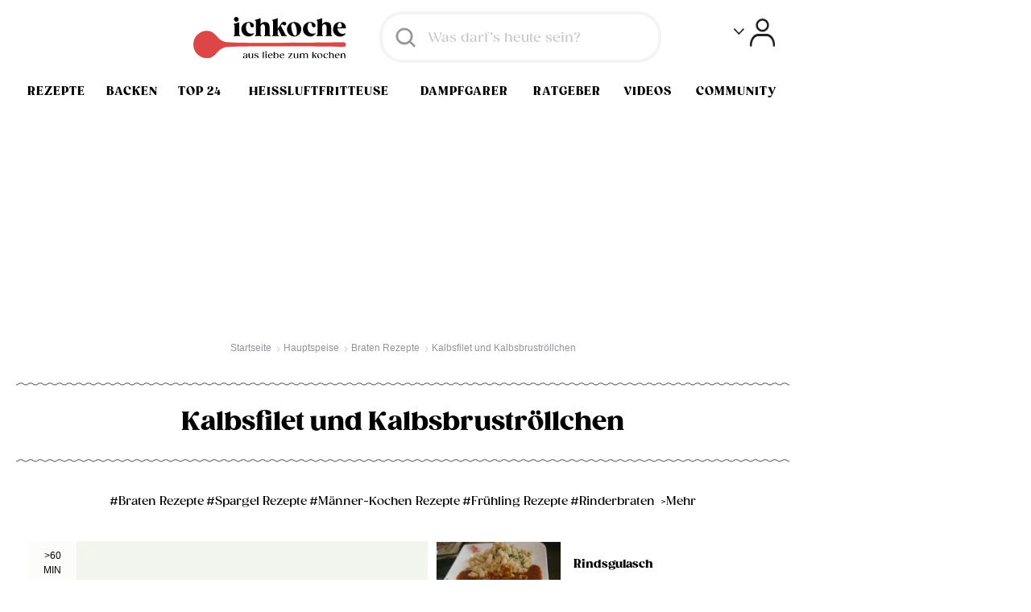

--- FILE ---
content_type: text/html; charset=utf-8
request_url: https://www.google.com/recaptcha/api2/aframe
body_size: 184
content:
<!DOCTYPE HTML><html><head><meta http-equiv="content-type" content="text/html; charset=UTF-8"></head><body><script nonce="J4IBt1y53tqHAQQOhsQ5vA">/** Anti-fraud and anti-abuse applications only. See google.com/recaptcha */ try{var clients={'sodar':'https://pagead2.googlesyndication.com/pagead/sodar?'};window.addEventListener("message",function(a){try{if(a.source===window.parent){var b=JSON.parse(a.data);var c=clients[b['id']];if(c){var d=document.createElement('img');d.src=c+b['params']+'&rc='+(localStorage.getItem("rc::a")?sessionStorage.getItem("rc::b"):"");window.document.body.appendChild(d);sessionStorage.setItem("rc::e",parseInt(sessionStorage.getItem("rc::e")||0)+1);localStorage.setItem("rc::h",'1768697363623');}}}catch(b){}});window.parent.postMessage("_grecaptcha_ready", "*");}catch(b){}</script></body></html>

--- FILE ---
content_type: application/javascript; charset=utf-8
request_url: https://fundingchoicesmessages.google.com/f/AGSKWxWfAnqmbisH6YBZH7SWa58_1n4tEDV4bJ9CHltPmSTa_c_i6UTXvkSTDUfnvaAsOIZSrF3JklsFoajrLTXgyYI5lPt2qZ2nmoQuDjsCZgMx-Jg70t5Z3o_4PzwWZvY7IzZ2d0tWxU3gf8SyxfrNCK5StcqD8xX6uLzgnrKtfQvIVrcIFo_NDufeSr20/_/adserve_&adstype=/dyn_banners_/adswrapper./336x280.
body_size: -1287
content:
window['83142dce-a5e8-4820-9196-b4405f829822'] = true;

--- FILE ---
content_type: application/javascript; charset=utf-8
request_url: https://fundingchoicesmessages.google.com/f/AGSKWxWwy3lRAfnTrhrx5b3uv_NSYvzVwpljqvT39j8h5SSEwNKGV8NV0oARg8WY0gaA76fkh2p5w4KiwrUFCuhbRxRruhfZd60PDNoZvMhzRAHC1ur7ngVbx_0C9aICWHUy9MWesF-Kdg==?fccs=W251bGwsbnVsbCxudWxsLG51bGwsbnVsbCxudWxsLFsxNzY4Njk3MzU5LDk2ODAwMDAwMF0sbnVsbCxudWxsLG51bGwsW251bGwsWzddXSwiaHR0cHM6Ly93d3cuaWNoa29jaGUuYXQva2FsYnNmaWxldC11bmQta2FsYnNicnVzdHJvZWxsY2hlbi1yZXplcHQtODI0MiIsbnVsbCxbWzgsIk05bGt6VWFaRHNnIl0sWzksImVuLVVTIl0sWzE5LCIyIl0sWzE3LCJbMF0iXSxbMjQsIiJdLFsyOSwiZmFsc2UiXV1d
body_size: -214
content:
if (typeof __googlefc.fcKernelManager.run === 'function') {"use strict";this.default_ContributorServingResponseClientJs=this.default_ContributorServingResponseClientJs||{};(function(_){var window=this;
try{
var OH=function(a){this.A=_.t(a)};_.u(OH,_.J);var PH=_.Zc(OH);var QH=function(a,b,c){this.B=a;this.params=b;this.j=c;this.l=_.F(this.params,4);this.o=new _.bh(this.B.document,_.O(this.params,3),new _.Og(_.Ok(this.j)))};QH.prototype.run=function(){if(_.P(this.params,10)){var a=this.o;var b=_.ch(a);b=_.Jd(b,4);_.gh(a,b)}a=_.Pk(this.j)?_.Xd(_.Pk(this.j)):new _.Zd;_.$d(a,9);_.F(a,4)!==1&&_.H(a,4,this.l===2||this.l===3?1:2);_.Dg(this.params,5)&&(b=_.O(this.params,5),_.fg(a,6,b));return a};var RH=function(){};RH.prototype.run=function(a,b){var c,d;return _.v(function(e){c=PH(b);d=(new QH(a,c,_.A(c,_.Nk,2))).run();return e.return({ia:_.L(d)})})};_.Rk(8,new RH);
}catch(e){_._DumpException(e)}
}).call(this,this.default_ContributorServingResponseClientJs);
// Google Inc.

//# sourceURL=/_/mss/boq-content-ads-contributor/_/js/k=boq-content-ads-contributor.ContributorServingResponseClientJs.en_US.M9lkzUaZDsg.es5.O/d=1/exm=kernel_loader,loader_js_executable/ed=1/rs=AJlcJMzanTQvnnVdXXtZinnKRQ21NfsPog/m=web_iab_tcf_v2_signal_executable
__googlefc.fcKernelManager.run('\x5b\x5b\x5b8,\x22\x5bnull,\x5b\x5bnull,null,null,\\\x22https:\/\/fundingchoicesmessages.google.com\/f\/AGSKWxWF6p7oW3-6fWMIIFCzErwAAhHaPUidqCRX26w1rJcygZvhCyRbloD8CAs_HMNPX0W5JbrG3NN7mvF7sHbnSty1Wrz5pWNDyXBBBeZUwIPOKTjppcMdLwGr6mM8pO-CKh3x43Hezw\\\\u003d\\\\u003d\\\x22\x5d,null,null,\x5bnull,null,null,\\\x22https:\/\/fundingchoicesmessages.google.com\/el\/AGSKWxVTMF1V67tbIeY6aBlHBcvrRdj0HJFiHwA0L5PhE7L_YgKiAtgqRGg8uz3d4HEV1JprVY1lNP2B8e2GOKHmwdTTLiyeUicL6Hnel6vzf7UCIbpCQhTztNcU3TxcYX85pUbTnnyZPg\\\\u003d\\\\u003d\\\x22\x5d,null,\x5bnull,\x5b7\x5d\x5d\x5d,\\\x22ichkoche.at\\\x22,1,\\\x22de\\\x22,null,null,null,null,1\x5d\x22\x5d\x5d,\x5bnull,null,null,\x22https:\/\/fundingchoicesmessages.google.com\/f\/AGSKWxXtKJKMsSIZMWNfBJ_33V8oK565fDzQ58VqJu-iTcEl4foqjaLe1END8hcAUNR-4QD8iXYg77q2eDmkJE_Wp6D4M_H80QvIQLH3h3xLAAbzgGR6nzg800JUSPSpUWbXJLjUAv3QFg\\u003d\\u003d\x22\x5d\x5d');}